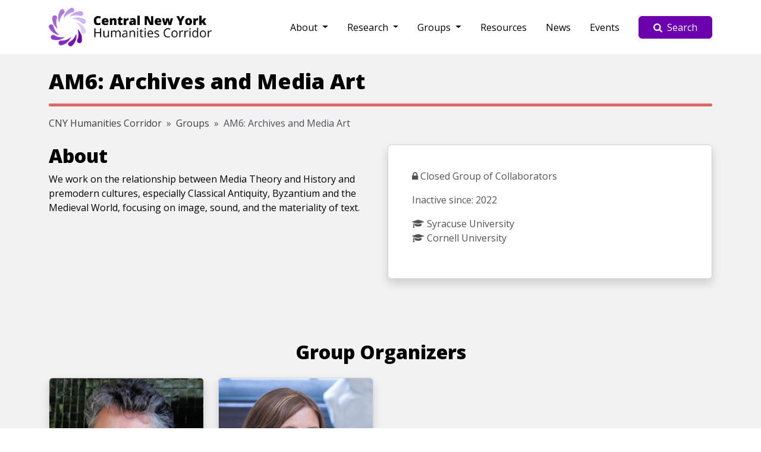

--- FILE ---
content_type: text/html; charset=utf-8
request_url: https://www.cnycorridor.net/groups/am6-archives-and-media-art/
body_size: 4232
content:






<!doctype html>
<html prefix="og: http://ogp.me/ns#" lang="en-us">

<head>
  
  
  
  
  

  
  <script>
    cr_site_url = "https://www.cnycorridor.net";
    cr_version = "4.1.1";
    
    cr_external_new_tab = false;
    
  </script>

  <meta charset="utf-8">
  <meta name="viewport" content="width=device-width, initial-scale=1">

  
  




<title>AM6: Archives and Media Art — Central New York Humanities Corridor</title>
<link rel="canonical" href="https://www.cnycorridor.net/groups/am6-archives-and-media-art/">
<meta name="description" content="" />







<meta property="og:title" content="AM6: Archives and Media Art — Central New York Humanities Corridor" />
<meta property="og:description" content="" />
<meta property="og:image" content="https://www.cnycorridor.net/media/images/Logo_-_Full_Color-729.original.png" />
<meta property="og:site_name" content="Central New York Humanities Corridor" />
<meta property="og:url" content="https://www.cnycorridor.net/groups/am6-archives-and-media-art/" />
<meta property="og:type" content="website" />









<meta name="twitter:card" content="summary_large_image" />
<meta name="twitter:title" content="AM6: Archives and Media Art — Central New York Humanities Corridor">
<meta name="twitter:image" content="https://www.cnycorridor.net/media/images/Logo_-_Full_Color-729.original.png">
<meta name="twitter:description" content="">
<meta name="twitter:site" content="@" />







  

<link rel="stylesheet" href="https://cdn.jsdelivr.net/npm/bootstrap-icons@1.10.5/font/bootstrap-icons.css">


  



  

<link rel="stylesheet" type="text/css" href="/static/website/css/custom.css">
<link rel="stylesheet" href="https://cdn.jsdelivr.net/npm/fork-awesome@1.1.7/css/fork-awesome.min.css"
    integrity="sha256-gsmEoJAws/Kd3CjuOQzLie5Q3yshhvmo7YNtBG7aaEY=" crossorigin="anonymous">


  
  
  
  
  
  
  
  
  <link rel="icon" type="image/webp" href="/media/images/cnyhc-swirl.2e16d0ba.fill-256x256.format-webp.webp">
  <link rel="apple-touch-icon" href="/media/images/cnyhc-swirl.2e16d0ba.fill-180x180.format-png.png">
  <link rel="apple-touch-icon" sizes="120x120" href="/media/images/cnyhc-swirl.2e16d0ba.fill-120x120.format-png.png">
  <link rel="apple-touch-icon" sizes="180x180" href="/media/images/cnyhc-swirl.2e16d0ba.fill-180x180.format-png.png">
  <link rel="apple-touch-icon" sizes="152x152" href="/media/images/cnyhc-swirl.2e16d0ba.fill-152x152.format-png.png">
  <link rel="apple-touch-icon" sizes="167x167" href="/media/images/cnyhc-swirl.2e16d0ba.fill-167x167.format-png.png">
  
  

  
</head>

<body class="crx-grouppage parent-page-5 " id="page-6">
  






  
  <a class="visually-hidden-focusable" href="#content">Skip navigation</a>
  

  

  




<div class="container">
  

  <nav class="navbar  navbar-expand-lg navbar-light  ">

    
    <div class="container">
      

      <a class="navbar-brand" href="/">
        
        
        <img src="/media/images/Logo_-_Full_Color-729.original.png" alt="Central New York Humanities Corridor" />
        
      </a>

      <button class="navbar-toggler" type="button" data-bs-toggle="collapse" data-bs-target="#CNYHCNavbar" aria-controls="CNYHCNavbar"
        aria-expanded="false" aria-label="Toggle navigation">
        <span class="navbar-toggler-icon"></span>
      </button>

      <div class="collapse navbar-collapse" id="CNYHCNavbar">
        
        
        <ul class="navbar-nav  ms-auto" >
          
          



<li class="nav-item dropdown">
  
  <a href="/about/" 
    class="nav-link dropdown-toggle  "
    data-bs-toggle="dropdown" role="button" aria-haspopup="true" aria-expanded="false"
    
    data-ga-event-category="Navbar">
    
    About
    
  </a>
  
  <ul class="dropdown-menu">
    
    



<li class=" ">
  
  <a href="/about/" 
    class="dropdown-item   "
    
    
    data-ga-event-category="Navbar">
    
    About Us
    
  </a>
  
</li>



    
    



<li class=" ">
  
  <a href="/about/by-the-numbers/" 
    class="dropdown-item   "
    
    
    data-ga-event-category="Navbar">
    
    By the Numbers
    
  </a>
  
</li>



    
    



<li class=" ">
  
  <a href="/about/corridor-leadership/" 
    class="dropdown-item   "
    
    
    data-ga-event-category="Navbar">
    
    Leadership Team & Advisory Board
    
  </a>
  
</li>



    
    



<li class=" ">
  
  <a href="/about/history/" 
    class="dropdown-item   "
    
    
    data-ga-event-category="Navbar">
    
    History
    
  </a>
  
</li>



    
    



<li class=" ">
  
  <a href="/about/thanks-to-our-supporters/" 
    class="dropdown-item   "
    
    
    data-ga-event-category="Navbar">
    
    Thanks to Our Supporters
    
  </a>
  
</li>



    
    



<li class=" ">
  
  <a href="/resources/contact/" 
    class="dropdown-item   "
    
    
    data-ga-event-category="Navbar">
    
    Contact
    
  </a>
  
</li>



    
    
  </ul>
  
</li>



          
          



<li class="nav-item dropdown">
  
  <a href="/resources/call-for-proposals/" 
    class="nav-link dropdown-toggle  "
    data-bs-toggle="dropdown" role="button" aria-haspopup="true" aria-expanded="false"
    
    data-ga-event-category="Navbar">
    
    Research
    
  </a>
  
  <ul class="dropdown-menu">
    
    



<li class=" ">
  
  <a href="/resources/call-for-proposals/" 
    class="dropdown-item   "
    
    
    data-ga-event-category="Navbar">
    
    Seed Grants
    
  </a>
  
</li>



    
    



<li class=" ">
  
  <a href="/resources/annual-fall-writing-retreat/" 
    class="dropdown-item   "
    
    
    data-ga-event-category="Navbar">
    
    Writing Retreats
    
  </a>
  
</li>



    
    



<li class=" ">
  
  <a href="/resources/workshops/" 
    class="dropdown-item   "
    
    
    data-ga-event-category="Navbar">
    
    Workshops
    
  </a>
  
</li>



    
    



<li class=" ">
  
  <a href="/publications/" 
    class="dropdown-item   "
    
    
    data-ga-event-category="Navbar">
    
    Publications
    
  </a>
  
</li>



    
    



<li class=" ">
  
  <a href="/resources/recognition-program/" 
    class="dropdown-item   "
    
    
    data-ga-event-category="Navbar">
    
    Prize Program
    
  </a>
  
</li>



    
    
  </ul>
  
</li>



          
          



<li class="nav-item dropdown">
  
  <a href="#" 
    class="nav-link dropdown-toggle  "
    data-bs-toggle="dropdown" role="button" aria-haspopup="true" aria-expanded="false"
    
    data-ga-event-category="Navbar">
    
    Groups
    
  </a>
  
  <ul class="dropdown-menu">
    
    



<li class=" ">
  
  <a href="/groups/" 
    class="dropdown-item   "
    
    
    data-ga-event-category="Navbar">
    
    Working Groups
    
  </a>
  
</li>



    
    



<li class=" ">
  
  <a href="/organizers/" 
    class="dropdown-item   "
    
    
    data-ga-event-category="Navbar">
    
    Organizers
    
  </a>
  
</li>



    
    



<li class=" ">
  
  <a href="/clusters/" 
    class="dropdown-item   "
    
    
    data-ga-event-category="Navbar">
    
    Research Clusters
    
  </a>
  
</li>



    
    
  </ul>
  
</li>



          
          



<li class="nav-item ">
  
  <a href="/resources/" 
    class="nav-link   "
    
    
    data-ga-event-category="Navbar">
    
    Resources
    
  </a>
  
</li>



          
          



<li class="nav-item ">
  
  <a href="/news/" 
    class="nav-link   "
    
    
    data-ga-event-category="Navbar">
    
    News
    
  </a>
  
</li>



          
          



<li class="nav-item ">
  
  <a href="/calendar/" 
    class="nav-link   "
    
    
    data-ga-event-category="Navbar">
    
    Events
    
  </a>
  
</li>



          
        </ul>
        
        <a class="btn btn-primary ms-lg-2 px-4" href="/search/"><i class="fa fa-search me-2"
            aria-hidden="true"></i>Search</a>
      </div>

      
    </div><!-- /.container -->
    

  </nav>

  
</div><!-- /.container -->







  <div id="content">
    
    
    
    
    
<div class="bg-light ">
    <div class="container py-4">
        <div class="row text-dark">
            <div class="col-12">
                <h1>AM6: Archives and Media Art</h1>
                <hr class="title-hr">
                <nav aria-label="breadcrumb">
                    <ol class="breadcrumb">
                        
                        
                        
                        
                        <li class="breadcrumb-item"><a class="text-muted" href="/">CNY Humanities Corridor</a></li>
                        
                        
                        
                        <li class="breadcrumb-item"><a class="text-muted" href="/groups/">Groups</a></li>
                        
                        
                        <li class="breadcrumb-item active" aria-current="page">AM6: Archives and Media Art</li>
                    </ol>
                </nav>
            </div>
        </div>
    </div>
    
</div>


    



<div class="bg-light pb-5">
    <div class="container">
        <div class="row">
            <div class="col-lg-6">
                
                <div class="group-intro rich-text">
                    <h2>About</h2>
                    <p data-block-key="8rc4m">We work on the relationship between Media Theory and History and premodern cultures, especially Classical Antiquity, Byzantium and the Medieval World, focusing on image, sound, and the materiality of text.</p>
                </div>
            </div>
            <div class="col-lg-6">
                <div class="card shadow p-4 text-charcoal">
                    <div class="card-body">
                        




    

    

    

    

    


    
        <p>
            <i class="fa fa-lock" aria-hidden="true"></i>
            Closed Group of Collaborators
        </p>
    

    

    

    

    


    

    

    

    

    


    

    

    

    
        <p>Inactive since: 2022</p>
    

    


                        

<ul class="list-unstyled">
    
    
    <li>
        <i class="fa fa-graduation-cap" aria-hidden="true"></i>
        Syracuse University
    </li>
    
    
    
    
    
    <li>
        <i class="fa fa-graduation-cap" aria-hidden="true"></i>
        Cornell University
    </li>
    
    
    
    
</ul>

                    </div>
                </div>
            </div>
        </div>
    </div>
</div>


<!---- GOALS ---->



<!---- ORGANIZERS ---->

<div class="bg-light py-6">
    <div class="container">
        <div class="row">
            <div class="col-12 mb-3 text-center">
                <h2>Group Organizers</h2>
            </div>
            <div class="col-12">
                <div class="row row-cols-4">
                    
                    <div class="col">

                        

<div class="card shadow organizer-card mb-3 h-100" id="organizer-14">


<img class="card-img-top w-100" src="/media/images/glenn-peers.2e16d0ba.fill-300x300.jpg" alt="">

<div class="card-body">
    
    <h5 class="card-title">
        <a href="/organizers/glenn-peers/" title="Glenn Peers">Glenn Peers</a>
    </h5>
        
    <p class="fw-bold">
        Emeritus Professor of Art History, Syracuse University
    </p>
        
    
    
    
    <p>
        
    </p>
    
    <p>
        
    </p>
    
    <p>
        
    </p>
    
    <p>
        
    </p>
    
    <p>
        
    </p>
    
    <p>
        
    </p>
    
    <p>
        
    </p>
    
    <p>
        
    </p>
    
    <p>
        
    </p>
    
    <p>
        
    </p>
    
    <p>
        
    </p>
    
    <p>
        
    </p>
    
    <p>
        
    </p>
    
    <p>
        
    </p>
    
    <p>
        
    </p>
    
    <p>
        
    </p>
    
    <p>
        
    </p>
    
    <p>
        
    </p>
    
    <p>
        
    </p>
    
    <p>
        
    </p>
    
    <p>
        
    </p>
    
    <p>
        
    </p>
    
    <p>
        
    </p>
    
    <p>
        
    </p>
    
    <p>
        
    </p>
    
    <p>
        
    </p>
    
    <p>
        
    </p>
    
    <p>
        
    </p>
    
    <p>
        
    </p>
    
    <p>
        
    </p>
    
    <p>
        
    </p>
    
    <p>
        
    </p>
    
    <p>
        
    </p>
    
    <p>
        
    </p>
    
    <p>
        
    </p>
    
    <p>
        
    </p>
    
    <p>
        
    </p>
    
    <p>
        
    </p>
    
    <p>
        
    </p>
    
    <p>
        
    </p>
    
    <p>
        
    </p>
    
    <p>
        
    </p>
    
    <p>
        
    </p>
    
    <p>
        
    </p>
    
    <p>
        
    </p>
    
    <p>
        
    </p>
    
    <p>
        
    </p>
    
    <p>
        
    </p>
    
    <p>
        
    </p>
    
    <p>
        
    </p>
    
    <p>
        
    </p>
    
    <p>
        
    </p>
    
    <p>
        
    </p>
    
    <p>
        
    </p>
    
    

</div>
</div>


                    </div>

                    
                    <div class="col">

                        

<div class="card shadow organizer-card mb-3 h-100" id="organizer-13">


<img class="card-img-top w-100" src="/media/images/Verity_Platt.2e16d0ba.fill-300x300.jpg" alt="">

<div class="card-body">
    
    <h5 class="card-title">
        <a href="/organizers/verity-platt/" title="Verity Platt">Verity Platt</a>
    </h5>
        
    <p class="fw-bold">
        Professor of Classics, Cornell University
    </p>
        
    
    
    
    <p>
        
    </p>
    
    <p>
        
    </p>
    
    <p>
        
    </p>
    
    <p>
        
    </p>
    
    <p>
        
    </p>
    
    <p>
        
    </p>
    
    <p>
        
    </p>
    
    <p>
        
    </p>
    
    <p>
        
    </p>
    
    <p>
        
    </p>
    
    <p>
        
    </p>
    
    <p>
        
    </p>
    
    <p>
        
    </p>
    
    <p>
        
    </p>
    
    <p>
        
    </p>
    
    <p>
        
    </p>
    
    <p>
        
    </p>
    
    <p>
        
    </p>
    
    <p>
        
    </p>
    
    <p>
        
    </p>
    
    <p>
        
    </p>
    
    <p>
        
    </p>
    
    <p>
        
    </p>
    
    <p>
        
    </p>
    
    <p>
        
    </p>
    
    <p>
        
    </p>
    
    <p>
        
    </p>
    
    <p>
        
    </p>
    
    <p>
        
    </p>
    
    <p>
        
    </p>
    
    <p>
        
    </p>
    
    <p>
        
    </p>
    
    <p>
        
    </p>
    
    <p>
        
    </p>
    
    <p>
        
    </p>
    
    <p>
        
    </p>
    
    <p>
        
    </p>
    
    <p>
        
    </p>
    
    <p>
        
    </p>
    
    <p>
        
    </p>
    
    <p>
        
    </p>
    
    

</div>
</div>


                    </div>

                    
                </div>

            </div>
        </div>
    </div>
</div>



<!---- MEMBERS ---->


<!---- EVENTS ---->
<div class=" bg-white ">
    

<div class="container py-6">
    <div class="row">
        <div class="col text-center">
            <h2>Activities</h2>
        </div>
    </div>
    <div class="row my-4">
        
        <div class="col-12 text-center">
            <p>No upcoming activities. Check back soon!</p>
        </div>
        
    </div>
    <div class="row">
        <div class="col-12 text-center">
            <a class="btn btn-primary" href="/calendar/">View Activity Calendar</a>
        </div>
    </div>
</div>

</div>


<!--- OUTCOMES ---->


<!--- IMAGE GALLERY ---->




    

    
    <div class="container">
      
    </div>
    

    
    
    

    
    
    

    
  </div>

  <div id="content-walls">
    
    
    
  </div>

  



<footer>
  
  
  <div  class="bg-gradient-primary-watermelon p-9 text-white">
    
    
<div class="container crx-grid" >
  
  <div class="row ">
    
    
<div  class="col-lg-3 text-left align-top mr-lg-5">
  
  

<a href="/"
  
  title="CNY Corridor Logo - Home Page" >
  
  <img src="/media/images/TIES_Logo_-_White.max-1600x1600.format-webp.webp" class="img-fluid mb-3" alt="CNY Corridor Logo - Home Page">
</a>

  
  
<p data-block-key="azpia">© 2025 All Rights Reserved.</p><p data-block-key="8c72o"><a href="https://www.syracuse.edu/life/accessibility-diversity/accessible-syracuse/">Accessibility at SU</a></p>

  
</div>

    
    
<div  class="col-lg align-top">
  
  
<p data-block-key="azpia"><b>Working Groups</b></p><p data-block-key="4pmk"><a href="/resources/how-to-get-started/">Get Involved</a></p><p data-block-key="20rci"><a href="/groups/">Find A Group</a></p><p data-block-key="83nf7"><a href="/resources/models-of-collaboration/">Models of Collaboration</a></p><p data-block-key="as30l"><a href="/opportunities/">Bulletin Board</a></p>

  
</div>

    
    
<div  class="col-md align-top">
  
  
<p data-block-key="azpia"><b>Programs</b></p><p data-block-key="4pmk"><a href="/calendar/">Working Group Activities</a></p><p data-block-key="e4ecu"><a href="/resources/annual-fall-writing-retreat/">Writing Retreats</a></p><p data-block-key="934cj"><a href="/resources/workshops/">Workshops</a></p>

  
</div>

    
    
<div  class="col-lg align-top">
  
  
<p data-block-key="azpia"><b>Resources</b></p><p data-block-key="f3msr"><a href="/resources/revise-award/">Revise an Existing Award</a></p><p data-block-key="fc3rm"><a href="/resources/intra-corridor-travel-supplement/">Travel Supplement Funding</a></p><p data-block-key="d9vq8"><a href="/resources/indigenous-land-acknowledgement/">Indigenous Land Acknowledgment</a></p>

  
</div>

    
    
<div  class="col-lg align-top">
  
  
<p data-block-key="azpia"><b>About</b></p><p data-block-key="4pmk"><a href="/about/">Who We Are</a></p><p data-block-key="eelvp"><a href="/news/">News</a></p><p data-block-key="82nbp"><a href="/about/by-the-numbers/">By the Numbers</a></p><p data-block-key="4tdbc"><a href="/resources/contact/">Contact</a></p>

  
</div>

    
  </div>
  
</div>

    
  </div>
  
</footer>




  
  <script src="/static/coderedcms/vendor/bootstrap/dist/js/bootstrap.bundle.min.js?v=4.1.1"></script>
  

  
  <script src="/static/coderedcms/js/crx-front.js?v=4.1.1"></script>
  

  

<script type="text/javascript" src="/static/website/js/jquery-3.7.1.min.js"></script>
<script type="text/javascript" src="/static/website/js/custom.js"></script>


  
    

    
  

  
  
  
  
  
  
</body>

</html>
